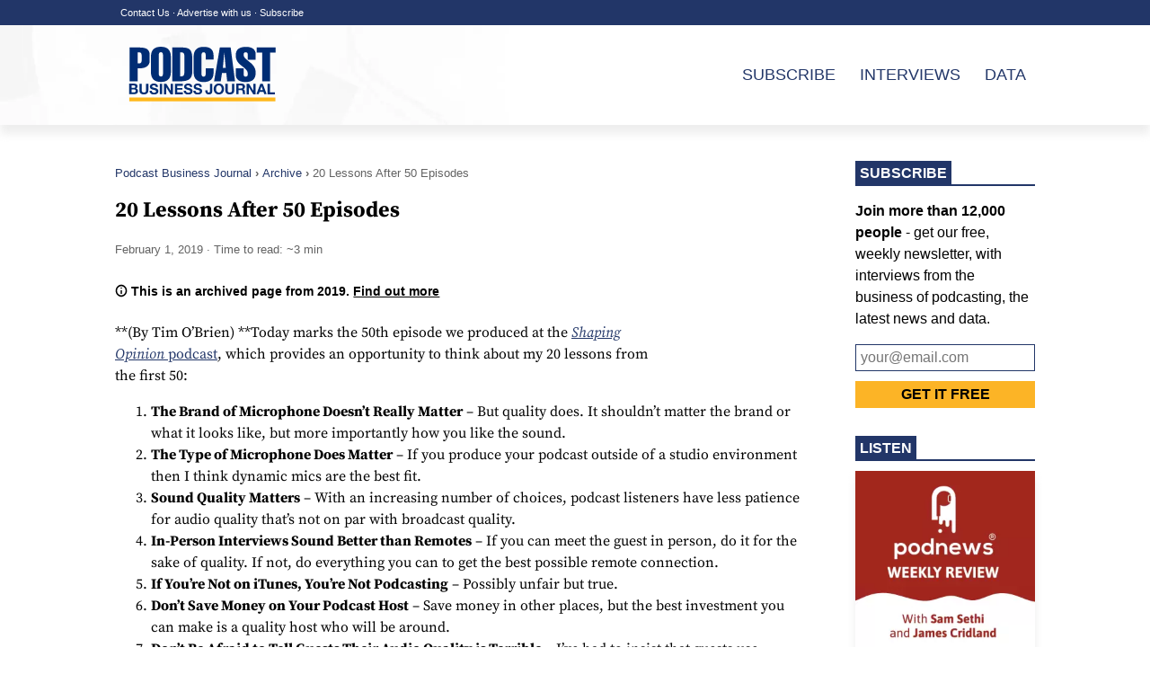

--- FILE ---
content_type: text/html
request_url: https://podcastbusinessjournal.com/20-lessons-after-50-episodes/
body_size: 13158
content:
<!doctype html><html lang=en-US><head><title>20 Lessons After 50 Episodes</title><meta charset=UTF-8><meta name=viewport content="width=device-width,initial-scale=1"><link rel=canonical href=https://podcastbusinessjournal.com/20-lessons-after-50-episodes/><link rel=alternate type=application/rss+xml title=RSS href=https://podcastbusinessjournal.com/index.xml><link rel=me title=Mastodon href=https://social.podnews.net/@podnews><meta name=description content><meta property="og:locale" content="en_US"><meta property="og:type" content="website"><meta property="og:title" content="20 Lessons After 50 Episodes"><meta property="og:url" content="https://podcastbusinessjournal.com/20-lessons-after-50-episodes/"><meta property="og:site_name" content="Podcast Business Journal"><meta property="og:image" content="https://podcastbusinessjournal.com/pbj-og-image.png"><meta property="article:publisher" content="https://www.facebook.com/PodcastBusinessJournal"><meta name=twitter:card content="summary_large_image"><meta name=twitter:site content="@podcastbjournal"><style>@font-face{font-display:swap;font-family:source serif pro;font-style:normal;font-weight:400;src:url(/fonts/source-serif-pro-v15-latin-regular.woff2)format('woff2'),url(/fonts/source-serif-pro-v15-latin-regular.woff)format('woff')}@font-face{font-display:swap;font-family:source serif pro;font-style:italic;font-weight:400;src:url(/fonts/source-serif-pro-v15-latin-italic.woff2)format('woff2'),url(/fonts/source-serif-pro-v15-latin-italic.woff)format('woff')}@font-face{font-display:swap;font-family:source serif pro;font-style:normal;font-weight:700;src:url(/fonts/source-serif-pro-v15-latin-700.woff2)format('woff2'),url(/fonts/source-serif-pro-v15-latin-700.woff)format('woff')}#byline,.meta,nav#breadcrumbs{color:#636363;font-size:.8em;font-family:sans-serif}a{color:#223668}main{line-height:1.5em;padding:0 11px;max-width:1024px;margin:auto}mark{background-color:#fee8be;border-bottom:2px solid #fcb426;font-size:1.15em}hr{border:1px solid #fcb426}.articlelist{display:grid;grid-template-columns:95px auto;grid-template-areas:"image title" "image meta";margin-bottom:22px}#main-article{display:grid;grid-template-columns:auto 200px;grid-template-rows:auto;grid-template-areas:'article subscribe'}#main-index{display:grid;grid-template-columns:auto 200px;grid-template-rows:auto;grid-template-areas:'article rail'}#main-article p,ul,aside{max-width:75ch}article{margin-right:50px}h2 a{text-decoration:none;color:#fff}h2{margin-top:30px}nav#breadcrumbs{padding:0 0;margin:22px auto;max-height:1.5em;overflow:hidden}#breadcrumbs ul{padding:0;margin:0;font-size:small;text-overflow:ellipsis;overflow:hidden}#breadcrumbs a{text-decoration:none}#breadcrumbs ul li{list-style:none;display:inline;margin:0;padding:0}#breadcrumbs ul li::after{content:" \203A  ";font-weight:700}#breadcrumbs ul li:last-child:after{content:""}#breadcrumbs ul li:first-child{margin:0}@media(max-width:600px){#main-article{display:grid;grid-template-columns:auto;grid-template-rows:auto;grid-template-areas:'article' 'subscribe'}#main-index{display:grid;grid-template-columns:auto;grid-template-rows:auto;grid-template-areas:'article' 'rail'}main{padding-top:0}header div div a{display:block;margin:10px}article{margin-right:0}}aside#podcastplayer{font-family:system-ui,segoe ui,Roboto,Helvetica,Arial,sans-serif;font-size:smaller;color:#636363;padding:1em 0;height:1.5em;transition:all .3s ease-out}aside#podcastplayer svg{height:1em;width:1em;margin-right:.5em;vertical-align:-.1em}</style><link rel=alternate type=application/rss+xml title="Podcast Business Journal &#187; Feed" href=/feed/></head><body style="margin:0;padding:0;font-family:Source Serif Pro,serif" itemscope itemtype=https://schema.org/WebPage><img id=wow style=float:left alt width=1 height=1 src><script>document.getElementById("wow").src="https://c.podnews.network/wow?"+Math.random()+"&u=https://podcastbusinessjournal.com/20-lessons-after-50-episodes/&type=pageview"</script><nav style=height:28px;background-color:#223668;vertical-align:middle><div style=max-width:1024px;margin:auto;font-family:sans-serif;font-size:11px;line-height:28px;color:#fff;padding-left:11px><a href=/contact-us style=color:#fff;text-decoration:none>Contact Us</a> &#183; <a href=/advertise-with-us style=color:#fff;text-decoration:none>Advertise with us</a> &#183; <a href=/subscribe style=color:#fff;text-decoration:none>Subscribe</a></div></nav><header style="background-image:url(/header-bg.webp);background-size:cover;background-position:50%;filter:drop-shadow(0 10px 5px #eee);margin-bottom:20px"><div style="max-width:1024px;margin:auto;display:grid;grid-template-columns:200px,auto;grid-template-areas:'logo nav';align-items:center"><div style=grid-area:logo><a aria-label="Podcast Business Journal front page" href=/><svg width="200" height="106" id="svg2" viewBox="0 0 1365 609"><defs id="defs6"><clipPath id="clipPath16" clipPathUnits="userSpaceOnUse"><path id="path14" d="M0 456.626H1024V0H0z"/></clipPath></defs><g id="g8" transform="matrix(1.3 0 0 -1.3 0 609)"><g id="g10"><g id="g12" clip-path="url(#clipPath16)"><g id="g18" transform="translate(111 120)"><path id="path20" d="M0 0C1.312.0 2.568.127 3.766.385 4.965.642 6.02 1.07 6.934 1.668c.912.599 1.639 1.413 2.183 2.439C9.658 5.134 9.93 6.447 9.93 8.045c0 3.139-.886 5.377-2.654 6.721-1.769 1.339-4.108 2.01-7.019 2.01H-14.379V0zm-.77 25.934c2.396.0 4.365.571 5.906 1.714 1.541 1.139 2.311 2.994 2.311 5.562.0 1.426-.257 2.597-.77 3.509-.514.913-1.198 1.628-2.054 2.14-.857.515-1.841.87-2.954 1.07s-2.267.299-3.465.299H-14.379V25.934zM.942 50.671c2.91.0 5.564-.256 7.961-.77 2.396-.513 4.451-1.356 6.162-2.525 1.712-1.169 3.039-2.726 3.98-4.665.942-1.94 1.413-4.336 1.413-7.188.0-3.083-.7-5.651-2.097-7.705-1.399-2.054-3.467-3.737-6.205-5.051 3.765-1.085 6.575-2.981 8.43-5.691 1.854-2.711 2.782-5.979 2.782-9.802.0-3.08-.599-5.748-1.797-8.002-1.198-2.256-2.812-4.094-4.837-5.521-2.026-1.428-4.337-2.483-6.933-3.167-2.597-.685-5.264-1.027-8.003-1.027h-29.616v61.114z" style="fill:#002d74;fill-opacity:1;fill-rule:nonzero;stroke:none"/></g><g id="g22" transform="translate(188 114)"><path id="path24" d="m0 0c-4.622-4.023-11.013-6.034-19.173-6.034-8.276.0-14.68 1.995-19.217 5.991-4.536 3.993-6.805 10.157-6.805 18.488v38.004h13.439V18.445c0-1.656.142-3.281.428-4.878.285-1.598.884-3.01 1.798-4.237.911-1.227 2.183-2.226 3.809-2.997 1.625-.77 3.808-1.156 6.548-1.156 4.793.0 8.101 1.07 9.928 3.212 1.826 2.14 2.739 5.49 2.739 10.056V56.449H6.933V18.445C6.933 10.172 4.622 4.023.0.0" style="fill:#002d74;fill-opacity:1;fill-rule:nonzero;stroke:none"/></g><g id="g26" transform="translate(216 124)"><path id="path28" d="m0 0c.741-1.427 1.724-2.583 2.952-3.466 1.226-.887 2.668-1.541 4.323-1.97 1.655-.428 3.366-.641 5.136-.641 1.198.0 2.482.099 3.852.299 1.369.2 2.653.586 3.851 1.156 1.198.568 2.196 1.354 2.996 2.353.798.999 1.199 2.269 1.199 3.81.0 1.654-.529 2.995-1.584 4.022-1.056 1.027-2.44 1.883-4.151 2.568-1.713.685-3.653 1.285-5.821 1.797-2.169.515-4.365 1.083-6.591 1.712-2.283.57-4.508 1.27-6.677 2.097-2.168.826-4.108 1.896-5.819 3.212-1.712 1.311-3.096 2.951-4.152 4.921-1.056 1.967-1.583 4.351-1.583 7.147.0 3.136.67 5.862 2.011 8.174 1.34 2.31 3.095 4.237 5.264 5.778 2.168 1.539 4.623 2.68 7.361 3.423 2.74.74 5.479 1.113 8.217 1.113 3.196.0 6.263-.358 9.202-1.07 2.939-.715 5.549-1.869 7.832-3.466 2.282-1.6 4.093-3.638 5.436-6.12 1.34-2.482 2.01-5.494 2.01-9.031h-13.01c-.115 1.825-.5 3.339-1.155 4.536-.656 1.199-1.527 2.14-2.611 2.826-1.084.685-2.326 1.169-3.723 1.453-1.4.287-2.925.429-4.579.429-1.085.0-2.17-.114-3.253-.343C5.848 36.491 4.864 36.091 3.979 35.523c-.884-.573-1.612-1.286-2.181-2.14C1.226 32.526.941 31.441.941 30.13c0-1.199.228-2.17.684-2.911.457-.742 1.355-1.427 2.697-2.053 1.34-.629 3.195-1.258 5.563-1.884 2.368-.629 5.464-1.427 9.287-2.396 1.141-.23 2.725-.644 4.752-1.242 2.024-.599 4.036-1.557 6.034-2.868 1.996-1.313 3.723-3.067 5.178-5.263 1.455-2.198 2.183-5.007 2.183-8.432.0-2.797-.544-5.393-1.626-7.789-1.085-2.396-2.697-4.465-4.837-6.206-2.139-1.74-4.793-3.096-7.959-4.065-3.168-.971-6.835-1.455-11-1.455-3.368.0-6.634.413-9.8 1.24-3.167.827-5.964 2.127-8.388 3.894-2.427 1.77-4.352 4.024-5.778 6.764-1.428 2.738-2.112 5.991-2.054 9.756h13.01C-1.113 3.167-.743 1.425.0.0" style="fill:#002d74;fill-opacity:1;fill-rule:nonzero;stroke:none"/></g><path id="path30" d="m275.423 109.381h-13.439v61.114h13.439z" style="fill:#002d74;fill-opacity:1;fill-rule:nonzero;stroke:none"/><g id="g32" transform="translate(300 170)"><path id="path34" d="m0 0 25.508-40.999h.171V0H38.261V-61.114H24.823L-.598-20.199H-.77V-61.114H-13.352V0z" style="fill:#002d74;fill-opacity:1;fill-rule:nonzero;stroke:none"/></g><g id="g36" transform="translate(396 170)"><path id="path38" d="M0 0V-11.298H-32.269V-24.395H-2.653V-34.836H-32.269V-49.817H.686V-61.114H-45.707V0z" style="fill:#002d74;fill-opacity:1;fill-rule:nonzero;stroke:none"/></g><g id="g40" transform="translate(416 124)"><path id="path42" d="m0 0c.741-1.427 1.724-2.583 2.953-3.466 1.225-.887 2.667-1.541 4.322-1.97 1.655-.428 3.366-.641 5.136-.641 1.198.0 2.482.099 3.852.299 1.369.2 2.653.586 3.851 1.156 1.198.568 2.196 1.354 2.996 2.353.798.999 1.199 2.269 1.199 3.81.0 1.654-.529 2.995-1.583 4.022-1.057 1.027-2.441 1.883-4.152 2.568-1.713.685-3.653 1.285-5.821 1.797-2.169.515-4.365 1.083-6.591 1.712-2.283.57-4.508 1.27-6.676 2.097-2.169.826-4.109 1.896-5.82 3.212-1.712 1.311-3.096 2.951-4.152 4.921-1.056 1.967-1.583 4.351-1.583 7.147.0 3.136.67 5.862 2.011 8.174 1.34 2.31 3.095 4.237 5.264 5.778 2.168 1.539 4.623 2.68 7.361 3.423 2.74.74 5.479 1.113 8.217 1.113 3.196.0 6.263-.358 9.202-1.07 2.939-.715 5.549-1.869 7.832-3.466 2.282-1.6 4.093-3.638 5.436-6.12 1.34-2.482 2.01-5.494 2.01-9.031h-13.01c-.115 1.825-.5 3.339-1.155 4.536-.656 1.199-1.527 2.14-2.611 2.826-1.084.685-2.326 1.169-3.723 1.453-1.4.287-2.925.429-4.579.429-1.085.0-2.17-.114-3.253-.343C5.848 36.491 4.864 36.091 3.979 35.523c-.884-.573-1.612-1.286-2.181-2.14C1.226 32.526.941 31.441.941 30.13c0-1.199.228-2.17.684-2.911.457-.742 1.355-1.427 2.697-2.053 1.34-.629 3.195-1.258 5.563-1.884 2.368-.629 5.464-1.427 9.287-2.396 1.141-.23 2.725-.644 4.752-1.242 2.024-.599 4.036-1.557 6.034-2.868 1.996-1.313 3.723-3.067 5.178-5.263 1.455-2.198 2.183-5.007 2.183-8.432.0-2.797-.544-5.393-1.626-7.789-1.085-2.396-2.697-4.465-4.837-6.206-2.139-1.74-4.793-3.096-7.959-4.065-3.168-.971-6.835-1.455-11-1.455-3.368.0-6.634.413-9.8 1.24-3.167.827-5.964 2.127-8.388 3.894-2.427 1.77-4.352 4.024-5.778 6.764-1.428 2.738-2.112 5.991-2.054 9.756h13.01C-1.113 3.167-.743 1.425.0.0" style="fill:#002d74;fill-opacity:1;fill-rule:nonzero;stroke:none"/></g><g id="g44" transform="translate(472 124)"><path id="path46" d="m0 0c.741-1.427 1.724-2.583 2.952-3.466 1.226-.887 2.668-1.541 4.323-1.97 1.655-.428 3.366-.641 5.136-.641 1.198.0 2.482.099 3.852.299 1.369.2 2.653.586 3.851 1.156 1.198.568 2.196 1.354 2.996 2.353.798.999 1.199 2.269 1.199 3.81.0 1.654-.529 2.995-1.583 4.022-1.057 1.027-2.441 1.883-4.152 2.568-1.713.685-3.653 1.285-5.821 1.797-2.169.515-4.365 1.083-6.591 1.712-2.283.57-4.508 1.27-6.676 2.097-2.169.826-4.109 1.896-5.82 3.212-1.712 1.311-3.096 2.951-4.152 4.921-1.056 1.967-1.583 4.351-1.583 7.147.0 3.136.67 5.862 2.011 8.174 1.34 2.31 3.095 4.237 5.264 5.778 2.168 1.539 4.623 2.68 7.361 3.423 2.74.74 5.479 1.113 8.217 1.113 3.196.0 6.263-.358 9.202-1.07 2.939-.715 5.549-1.869 7.832-3.466 2.282-1.6 4.093-3.638 5.436-6.12 1.34-2.482 2.01-5.494 2.01-9.031h-13.01c-.115 1.825-.5 3.339-1.155 4.536-.656 1.199-1.527 2.14-2.611 2.826-1.084.685-2.326 1.169-3.723 1.453-1.4.287-2.925.429-4.579.429-1.085.0-2.17-.114-3.253-.343C5.848 36.491 4.864 36.091 3.979 35.523c-.884-.573-1.612-1.286-2.181-2.14C1.226 32.526.941 31.441.941 30.13c0-1.199.228-2.17.684-2.911.457-.742 1.355-1.427 2.697-2.053 1.34-.629 3.195-1.258 5.563-1.884 2.368-.629 5.464-1.427 9.287-2.396 1.141-.23 2.725-.644 4.752-1.242 2.024-.599 4.036-1.557 6.034-2.868 1.996-1.313 3.723-3.067 5.178-5.263 1.455-2.198 2.183-5.007 2.183-8.432.0-2.797-.544-5.393-1.626-7.789-1.085-2.396-2.697-4.465-4.837-6.206-2.139-1.74-4.793-3.096-7.959-4.065-3.168-.971-6.835-1.455-11-1.455-3.368.0-6.634.413-9.8 1.24-3.167.827-5.964 2.127-8.388 3.894-2.427 1.77-4.352 4.024-5.778 6.764-1.428 2.738-2.112 5.991-2.054 9.756h13.01C-1.113 3.167-.743 1.425.0.0" style="fill:#002d74;fill-opacity:1;fill-rule:nonzero;stroke:none"/></g><g id="g48" transform="translate(568 122)"><path id="path50" d="m0 0c-.4-2.398-1.313-4.637-2.738-6.721-1.428-2.084-3.483-3.823-6.164-5.22-2.682-1.397-6.305-2.097-10.87-2.097-2.568.0-5.05.357-7.447 1.07-2.396.712-4.536 1.825-6.42 3.339-1.882 1.511-3.395 3.451-4.536 5.819-1.142 2.368-1.712 5.235-1.712 8.602v5.307h12.154V7.36c0-1.485.114-2.854.342-4.109.229-1.255.628-2.325 1.2-3.21.569-.885 1.354-1.582 2.354-2.097.997-.512 2.296-.771 3.894-.771 1.767.0 3.138.315 4.108.943.97.627 1.67 1.441 2.097 2.439.429.997.685 2.082.771 3.253.085 1.169.128 2.297.128 3.38V48.445H.599V6.59C.599 4.592.4 2.396.0.0" style="fill:#002d74;fill-opacity:1;fill-rule:nonzero;stroke:none"/></g><g id="g52" transform="translate(591 132)"><path id="path54" d="m0 0c.598-2.426 1.554-4.609 2.867-6.547 1.314-1.941 3.025-3.496 5.137-4.665 2.11-1.171 4.678-1.756 7.702-1.756 3.025.0 5.593.585 7.705 1.756 2.11 1.169 3.821 2.724 5.134 4.665C29.859-4.609 30.814-2.426 31.413.0c.601 2.426.9 4.921.9 7.489.0 2.683-.299 5.279-.9 7.791-.599 2.51-1.554 4.749-2.868 6.719-1.313 1.968-3.024 3.537-5.134 4.708-2.112 1.169-4.68 1.755-7.705 1.755-3.024.0-5.592-.586-7.702-1.755C5.892 25.536 4.181 23.967 2.867 21.999 1.554 20.029.598 17.79.0 15.28c-.599-2.512-.898-5.108-.898-7.791C-.898 4.921-.599 2.426.0.0m-12.284 20.201c1.372 3.908 3.341 7.318 5.908 10.228 2.568 2.911 5.722 5.193 9.459 6.848 3.737 1.655 7.943 2.482 12.623 2.482 4.737.0 8.96-.827 12.669-2.482 3.71-1.655 6.848-3.937 9.414-6.848 2.571-2.91 4.538-6.32 5.907-10.228 1.37-3.909 2.054-8.146 2.054-12.712.0-4.449-.684-8.602-2.054-12.453-1.369-3.852-3.336-7.205-5.907-10.058-2.566-2.854-5.704-5.093-9.414-6.719-3.709-1.625-7.932-2.439-12.669-2.439-4.68.0-8.886.814-12.623 2.439-3.737 1.626-6.891 3.865-9.459 6.719-2.567 2.853-4.536 6.206-5.908 10.058-1.369 3.851-2.053 8.004-2.053 12.453.0 4.566.684 8.803 2.053 12.712" style="fill:#002d74;fill-opacity:1;fill-rule:nonzero;stroke:none"/></g><g id="g56" transform="translate(690 114)"><path id="path58" d="m0 0c-4.622-4.023-11.013-6.034-19.175-6.034-8.275.0-14.677 1.995-19.215 5.991-4.536 3.993-6.805 10.157-6.805 18.488v38.004h13.44V18.445c0-1.656.142-3.281.426-4.878.286-1.598.885-3.01 1.8-4.237.91-1.227 2.183-2.226 3.808-2.997 1.625-.77 3.808-1.156 6.546-1.156 4.795.0 8.103 1.07 9.929 3.212 1.825 2.14 2.74 5.49 2.74 10.056V56.449H6.934V18.445C6.934 10.172 4.622 4.023.0.0" style="fill:#002d74;fill-opacity:1;fill-rule:nonzero;stroke:none"/></g><g id="g60" transform="translate(737 143)"><path id="path62" d="m0 0c3.078.0 5.391.687 6.932 2.056s2.312 3.595 2.312 6.676c0 2.966-.771 5.121-2.312 6.462C5.391 16.533 3.078 17.205.0 17.205H-14.725V0zm4.792 27.648c2.738.0 5.205-.442 7.403-1.326 2.198-.885 4.08-2.097 5.651-3.638 1.568-1.542 2.767-3.324 3.595-5.35.827-2.026 1.24-4.209 1.24-6.549.0-3.595-.757-6.706-2.269-9.33-1.511-2.624-3.978-4.622-7.403-5.991v-.17c1.656-.458 3.025-1.156 4.11-2.099 1.08-.941 1.967-2.054 2.652-3.337.684-1.285 1.184-2.697 1.498-4.236.312-1.542.525-3.083.642-4.622.056-.971.114-2.112.172-3.425.056-1.313.155-2.652.297-4.024.142-1.369.372-2.667.687-3.894.312-1.227.783-2.267 1.412-3.124h-13.44c-.74 1.94-1.197 4.25-1.369 6.934-.172 2.681-.426 5.249-.771 7.703-.456 3.195-1.425 5.535-2.91 7.018-1.483 1.483-3.909 2.226-7.274 2.226h-13.44v-23.881h-13.437v61.115z" style="fill:#002d74;fill-opacity:1;fill-rule:nonzero;stroke:none"/></g><g id="g64" transform="translate(783 170)"><path id="path66" d="m0 0 25.51-40.999h.17V0H38.263V-61.114H24.826L-.598-20.199H-.769V-61.114H-13.351V0z" style="fill:#002d74;fill-opacity:1;fill-rule:nonzero;stroke:none"/></g><g id="g68" transform="translate(864 133)"><path id="path70" d="m0 0-7.705 22.425h-.17L-15.833.0zM-.769 37.49 22.085-23.624H8.131l-4.62 13.609h-22.856l-4.794-13.609H-37.662L-14.55 37.49z" style="fill:#002d74;fill-opacity:1;fill-rule:nonzero;stroke:none"/></g><g id="g72" transform="translate(905 170)"><path id="path74" d="M0 0V-49.817H29.785V-61.114H-13.44V0z" style="fill:#002d74;fill-opacity:1;fill-rule:nonzero;stroke:none"/></g><path id="path76" d="M937.288 68.079H83.47v21.518h853.818z" style="fill:#ffb81d;fill-opacity:1;fill-rule:nonzero;stroke:none"/><g id="g78" transform="translate(132 289)"><path id="path80" d="m0 0h7.219c7.589.0 12.357 2.174 14.301 6.525 1.944 4.349 2.916 12.912 2.916 25.684.0 12.775-.972 21.382-2.916 25.825s-6.712 6.665-14.301 6.665L0 64.699zM-46.095-104.684V93.022h56.369c9.623.0 18.093-.652 25.408-1.943 7.311-1.299 13.558-3.52 18.743-6.665 5.18-3.15 9.163-7.498 11.94-13.05 2.776-5.554 4.164-12.497 4.164-20.826V14.439c0-7.219-1.483-13.515-4.442-18.882-2.963-5.371-6.942-9.815-11.94-13.328-4.999-3.52-10.691-6.157-17.078-7.913-6.386-1.764-13.098-2.64-20.131-2.64H0v-76.36z" style="fill:#002d74;fill-opacity:1;fill-rule:nonzero;stroke:none"/></g><g id="g82" transform="translate(256 228)"><path id="path84" d="m0 0c0-4.631.925-8.378 2.777-11.246 1.848-2.872 4.998-4.303 9.441-4.303 4.442.0 7.588 1.431 9.441 4.303 1.848 2.868 2.777 6.615 2.777 11.246v111.071c0 4.624-.929 8.372-2.777 11.246-1.853 2.868-4.999 4.303-9.441 4.303-4.443.0-7.593-1.435-9.441-4.303C.925 119.443.0 115.695.0 111.071zm70.529 10.551c0-10.923-1.527-20.131-4.581-27.629-3.054-7.496-7.267-13.467-12.634-17.908-5.371-4.444-11.524-7.593-18.465-9.442-6.943-1.85-14.487-2.778-22.631-2.778-8.148.0-15.689.928-22.631 2.778-6.941 1.849-13.098 4.998-18.465 9.442-5.371 4.441-9.58 10.412-12.635 17.908-3.054 7.498-4.582 16.706-4.582 27.629v89.967c0 10.921 1.528 20.133 4.582 27.629 3.055 7.498 7.264 13.467 12.635 17.911 5.367 4.443 11.524 7.588 18.465 9.442 6.942 1.847 14.483 2.775 22.631 2.775 8.144.0 15.688-.928 22.631-2.775 6.941-1.854 13.094-4.999 18.465-9.442 5.367-4.444 9.58-10.413 12.634-17.911 3.054-7.496 4.581-16.708 4.581-27.629z" style="fill:#002d74;fill-opacity:1;fill-rule:nonzero;stroke:none"/></g><g id="g86" transform="translate(381 213)"><path id="path88" d="m0 0c10.552.0 17.26 1.987 20.131 5.97 2.868 3.978 4.305 11.149 4.305 21.518v81.359c0 7.589-.187 13.283-.556 17.078-.373 3.793-1.345 6.803-2.915 9.024-1.575 2.222-3.936 3.794-7.081 4.721-3.15.924-7.776 1.389-13.884 1.389zM-46.095 169.383H1.389c13.884.0 25.034-.79 33.46-2.362 8.421-1.574 15.271-4.676 20.548-9.302 5.275-4.628 9.116-11.384 11.523-20.27 2.404-8.885 3.609-20.735 3.609-35.542V31.376C70.529 21.381 69.602 12.772 67.754 5.552 65.9-1.666 62.477-7.776 57.48-12.774c-4.999-4.999-12.037-8.842-21.104-11.524-9.073-2.685-20.735-4.026-34.987-4.026h-47.484z" style="fill:#002d74;fill-opacity:1;fill-rule:nonzero;stroke:none"/></g><g id="g90" transform="translate(576 261)"><path id="path92" d="m0 0v-26.1c0-36.472-19.532-54.703-58.588-54.703-8.148.0-15.645.927-22.492 2.777-6.851 1.849-12.96 4.998-18.326 9.442-5.372 4.441-9.58 10.412-12.635 17.908-3.055 7.498-4.582 16.706-4.582 27.629V66.92c0 10.921 1.527 20.133 4.582 27.629 3.055 7.498 7.263 13.467 12.635 17.911 5.366 4.443 11.475 7.588 18.326 9.442 6.847 1.847 14.344 2.775 22.492 2.775 9.067.0 17.076-.788 24.019-2.36 6.942-1.576 13.003-4.303 18.187-8.191 5.181-3.888 9.207-9.302 12.081-16.245C-1.434 90.939.0 82.285.0 71.919V50.26h-46.093v27.213c0 4.624-.928 8.372-2.777 11.246-1.852 2.868-5.093 4.303-9.718 4.303-4.261.0-7.315-1.435-9.163-4.303-1.853-2.874-2.777-6.622-2.777-11.246V-33.598c0-4.631.924-8.378 2.777-11.246 1.848-2.872 4.902-4.303 9.163-4.303 4.625.0 7.866 1.431 9.718 4.303 1.849 2.868 2.777 6.615 2.777 11.246L-45.815.0z" style="fill:#002d74;fill-opacity:1;fill-rule:nonzero;stroke:none"/></g><g id="g94" transform="translate(647 263)"><path id="path96" d="M0 0-8.051 88.024H-8.607L-16.658.0zM28.879 119.125 54.426-78.582H8.609L3.332-29.988h-24.989l-7.498-48.594h-38.874l33.598 197.707z" style="fill:#002d74;fill-opacity:1;fill-rule:nonzero;stroke:none"/></g><g id="g98" transform="translate(776 311)"><path id="path100" d="m0 0v27.768c0 5.18-.93 9.025-2.777 11.524-1.851 2.497-4.999 3.748-9.442 3.748-4.628.0-7.823-1.251-9.58-3.748-1.761-2.499-2.637-6.344-2.637-11.524.0-6.296 2.172-11.898 6.525-16.8 4.349-4.908 11.337-11.155 20.964-18.744 6.665-5.184 12.219-9.765 16.662-13.745 4.443-3.983 8.699-8.607 12.774-13.883 4.069-5.277 7.358-11.341 9.856-18.189 2.499-6.85 3.75-14.438 3.75-22.767.0-18.514-4.909-32.212-14.716-41.096-9.817-8.887-24.439-13.33-43.874-13.33-7.775.0-15.09.743-21.936 2.222-6.852 1.483-13.007 3.931-18.466 7.358-5.464 3.423-9.767 8.006-12.913 13.745-3.149 5.735-4.721 12.678-4.721 20.826v36.652h46.095v-34.153c0-5.739.924-9.674 2.777-11.801 1.849-2.132 4.997-3.193 9.44-3.193 4.071.0 7.126 1.111 9.164 3.333 2.035 2.219 3.055 6.107 3.055 11.661.0 9.067-2.499 16.66-7.498 22.77-4.997 6.109-12.682 13.142-23.045 21.103-6.297 4.811-11.526 9.068-15.689 12.772-4.168 3.701-8.151 8.097-11.942 13.19-3.795 5.089-6.802 10.921-9.024 17.494-2.222 6.57-3.333 13.928-3.333 22.076.0 17.216 5.182 29.753 15.55 37.624 10.367 7.866 24.896 11.801 43.597 11.801 8.142.0 15.64-.741 22.492-2.222 6.846-1.483 12.91-3.935 18.187-7.358 5.274-3.427 9.394-7.961 12.356-13.605 2.958-5.649 4.444-12.452 4.444-20.41V0z" style="fill:#002d74;fill-opacity:1;fill-rule:nonzero;stroke:none"/></g><g id="g102" transform="translate(828 352)"><path id="path104" d="M0 0V29.99H110.514V0H78.304V-167.716H32.209V0z" style="fill:#002d74;fill-opacity:1;fill-rule:nonzero;stroke:none"/></g></g></g></g></svg></a></div><div style=grid-area:nav;font-family:sans-serif;font-size:1.1em;justify-self:right;padding-right:10px><a style=text-decoration:none;text-transform:uppercase;padding-left:22px href=/subscribe>Subscribe</a>
<a style=text-decoration:none;text-transform:uppercase;padding-left:22px href=/interviews>Interviews</a>
<a style=text-decoration:none;text-transform:uppercase;padding-left:22px href=/data>Data</a></div></div></header><main><div id=main-article><aside style=font-family:sans-serif;grid-area:subscribe><h4 style="margin-bottom:11px;border-color:#223668;margin-top:22px;border-bottom:2px solid #223668"><span style=text-transform:uppercase;background-color:#223668;color:#fff;line-height:1.2em;font-family:sans-serif;padding:5px>Subscribe</h4><p><strong>Join more than 12,000 people</strong> - get our free, weekly newsletter, with interviews from the business of podcasting, the latest news and data.</p><form action=https://r.podcastbusinessjournal.com/subscribe method=POST accept-charset=utf-8><input type=hidden name=name id=name>
<label style=display:none for=email>Email:</label>
<input style="box-sizing:border-box;width:100%;-webkit-appearance:none;border-radius:0;width:100%;border:1px solid #223668;margin:0 0 11px;padding:5px;font-family:sans-serif;font-size:16px" placeholder=your@email.com autocomplete=email type=email name=email id=email required>
<input type=hidden name=referredby id=referredby value=https://podcastbusinessjournal.com/20-lessons-after-50-episodes/>
<input type=hidden name=referralcode id=referralcode><div style=display:none><label for=hp>HP</label><input type=text name=hp id=hp></div><input type=hidden name=list value=G97yOszg3rKd4F16Vf3zHA>
<input type=hidden name=subform value=yes>
<input style="box-sizing:border-box;width:100%;background:#fcb426;-webkit-appearance:none;border:1px solid #fcb426;margin:0 0 11px;padding:5px;font-family:sans-serif;font-weight:700;text-transform:uppercase;font-size:16px" value="Get it free" type=submit name=submit id=submit></form><h4 style="margin-bottom:11px;border-color:#223668;margin-top:22px;border-bottom:2px solid #223668"><span style=text-transform:uppercase;background-color:#223668;color:#fff;line-height:1.2em;font-family:sans-serif;padding:5px>Listen</h4><a href=https://podnews.net/podcast/i5hv2><img loading=lazy alt="Podnews Weekly Review" style="filter:drop-shadow(0 10px 5px #eee)" width=200 height=200 src=https://i.podnews.network/r/t/300/256430-fa2f855b.webp></a><div style=font-family:sans-serif;font-weight:700><a style=text-decoration:none href=https://podnews.net/podcast/i5hv2>Podnews Weekly Review</a></div><div style=font-family:sans-serif;margin-bottom:22px;color:#636363>Weekly news and interviews for creators and serious podcasters</div><a href=https://podnews.net/podcast/i8xe9><img loading=lazy alt="Podnews Daily" style="filter:drop-shadow(0 10px 5px #eee)" width=200 height=200 src=https://i.podnews.network/r/t/300/416529-d2fa8d68.webp></a><div style=font-family:sans-serif;font-weight:700><a style=text-decoration:none href=https://podnews.net/podcast/i8xe9>Podnews Daily</a></div><div style=font-family:sans-serif;margin-bottom:22px;color:#636363>Your five minute update for podcasting and on-demand</div></aside><script type=application/ld+json>{"@context":"http:\/\/schema.org","@type":"BreadcrumbList","itemListElement":[{"@type":"ListItem","position":1,"item":"https:\/\/podcastbusinessjournal.com\/","name":"Podcast Business Journal"},{"@type":"ListItem","position":2,"item":"https:\/\/podcastbusinessjournal.com\/archive\/","name":"archive"},{"@type":"ListItem","position":3,"name":"20 Lessons After 50 Episodes"}]}</script><article style=grid-area:article><header><nav id=breadcrumbs><ul><li><a href=/>Podcast Business Journal</a></li><li><a href=/archive/>Archive</a></li><li>20 Lessons After 50 Episodes</li></ul></nav><h1>20 Lessons After 50 Episodes</h1><div id=byline><time datetime=2019-02-01T17:24:05Z>February 1, 2019</time> &#183; Time to read: ~3 min</div></header><section id=js-article class=p-article__body><p style="font-family:sans-serif;font-size:.9em;font-weight:700;margin:22px 0"><svg style="vertical-align:-.1em" height="1em" viewBox="0 96 960 960" width="1em"><path d="M428 792h106V536H428v256zm51.825-352Q501 440 515.5 425.675q14.5-14.324 14.5-35.5Q530 369 515.675 354.5q-14.324-14.5-35.5-14.5Q459 340 444.5 354.325q-14.5 14.324-14.5 35.5Q430 411 444.325 425.5q14.324 14.5 35.5 14.5zm.175 568q-89.64.0-168.48-34.02-78.84-34.02-137.16-92.34T82.02 744.48 48 576q0-89.896 34.079-168.961 34.079-79.066 92.5-137.552Q233 211 311.738 177.5T480 144q89.886.0 168.943 33.5t137.557 92 92 137.583q33.5 79.084 33.5 169Q912 666 878.5 744.5t-91.987 136.921q-58.486 58.421-137.552 92.5Q569.896 1008 480 1008zm0-106q136.513.0 231.256-94.744Q806 712.513 806 576t-94.744-231.256Q616.513 250 480 250t-231.256 94.744Q154 439.487 154 576t94.744 231.256Q343.487 902 480 902zm0-326z"/></svg> This is an archived page from 2019. <a style=color:#000 href=/about>Find out more</a></p><p>**(By Tim O’Brien) **Today marks the 50th episode we produced at the <a href=http://www.shapingopinion.com/><em>Shaping Opinion</em> podcast</a>, which provides an opportunity to think about my 20 lessons from the first 50:</p><ol><li><strong>The Brand of Microphone Doesn’t Really Matter</strong> – But quality does. It shouldn’t matter the brand or what it looks like, but more importantly how you like the sound.</li><li><strong>The Type of Microphone Does Matter</strong> – If you produce your podcast outside of a studio environment then I think dynamic mics are the best fit.</li><li><strong>Sound Quality Matters</strong> – With an increasing number of choices, podcast listeners have less patience for audio quality that’s not on par with broadcast quality.</li><li><strong>In-Person Interviews Sound Better than Remotes</strong> – If you can meet the guest in person, do it for the sake of quality. If not, do everything you can to get the best possible remote connection.</li><li><strong>If You’re Not on iTunes, You’re Not Podcasting</strong> – Possibly unfair but true.</li><li><strong>Don’t Save Money on Your Podcast Host</strong> – Save money in other places, but the best investment you can make is a quality host who will be around.</li><li><strong>Don’t Be Afraid to Tell Guests Their Audio Quality is Terrible</strong> – I’ve had to insist that guests use alternate connections just to salvage interviews. Some results were good, some not so good.</li><li><strong>It’s Worth the Time to Edit Out “Ahhs.”</strong> – All content is better when it’s properly edited.</li><li><strong>External Recorders are Life Savers</strong> – I use an external recorder at all times. That’s good because my computer has had hiccups at the worst times.</li><li><strong>Don’t Waste Extra Money on Headphones</strong> – Choose the headphones you like and can afford. Headphones won’t make you sound better.</li><li><strong>Social Media Matters</strong> – No one will know about your episode unless you tell them. Social is free, easy, accessible, and frequent.</li><li><strong>Don’t Choose Guests Only by Their Numbers of Followers</strong> – I’ve had guests with big social followings and some with small ones. A few with the most downloads were with guests with no social presence.</li><li><strong>If It’s Good, Show Length Doesn’t Matter</strong> – Podcast listeners are a dedicated bunch if they like something.</li><li><strong>If You Wing It, It Sounds Like It</strong> – Even if you don’t use a script, you should have a clear idea beforehand what you want to achieve with the final product. A good outline helps.</li><li><strong>Audacity is the Best Thing You Can Get for Free</strong> – It’s not always simple, but it’s usually simple enough.</li><li><strong>Be On as Many Podcast Channels as Possible</strong> – Make it easy to be found.</li><li><strong>That Episode You Loved, Other People Hated</strong> – Some of my favorite episodes were panned by people I respect. You can’t please everyone.</li><li><strong>Relatability Matters</strong> – Before every episode, think about whether your topic is something to which your audience can relate. If they can’t relate in some way, it’s harder to connect.</li><li><strong>Batching is a Stress Reducer</strong> – If you commit to a weekly schedule, batching episodes is your friend.</li><li><strong>The Secret to Podcasting Success is Other Podcasters</strong> – I’ve learned by listening to other podcasts and by getting to know other podcasters. That’s the most pleasant surprise after 50 episodes.</li></ol><p><em><strong>Tim O’Brien is the producer and host of the</strong></em> <strong><a href=http://www.shapingopinion.com/>Shaping Opinion podcast</a></strong> <em><strong>and the founder of the Pittsburgh-based communications consultancy <a href=http://www.obriencommunications.com/>O’Brien Communications</a>.  He can be reached at 412.854.8845 or <a href=mailto:timobrien@timobrienpr.com>timobrien@timobrienpr.com</a>.</strong></em></p></section></article></div></main><footer style=background-image:url(/pbj-footer-bg2.webp);background-size:cover;background-position:50%><div style="max-width:1024px;margin:auto;font-family:sans-serif;font-size:11px;line-height:28px;color:#fff;display:grid;grid-template-columns:auto auto"><div style=align-content:center;justify-self:left;text-align:center;margin:22px><a aria-label="Podcast Business Journal front page" href=/><svg width="200" height="106" id="pbj-white" viewBox="0 0 1365 609"><defs id="wdefs6"><clipPath id="wclipPath16" clipPathUnits="userSpaceOnUse"><path id="wpath14" d="M0 456.626H1024V0H0z"/></clipPath></defs><g id="wg8" transform="matrix(1.3 0 0 -1.3 0 609)"><g id="wg10"><g id="wg12" clip-path="url(#clipPath16)"><g id="wg18" transform="translate(111 120)"><path id="wpath20" d="M0 0C1.312.0 2.568.127 3.766.385 4.965.642 6.02 1.07 6.934 1.668c.912.599 1.639 1.413 2.183 2.439C9.658 5.134 9.93 6.447 9.93 8.045c0 3.139-.886 5.377-2.654 6.721-1.769 1.339-4.108 2.01-7.019 2.01H-14.379V0zm-.77 25.934c2.396.0 4.365.571 5.906 1.714 1.541 1.139 2.311 2.994 2.311 5.562.0 1.426-.257 2.597-.77 3.509-.514.913-1.198 1.628-2.054 2.14-.857.515-1.841.87-2.954 1.07s-2.267.299-3.465.299H-14.379V25.934zM.942 50.671c2.91.0 5.564-.256 7.961-.77 2.396-.513 4.451-1.356 6.162-2.525 1.712-1.169 3.039-2.726 3.98-4.665.942-1.94 1.413-4.336 1.413-7.188.0-3.083-.7-5.651-2.097-7.705-1.399-2.054-3.467-3.737-6.205-5.051 3.765-1.085 6.575-2.981 8.43-5.691 1.854-2.711 2.782-5.979 2.782-9.802.0-3.08-.599-5.748-1.797-8.002-1.198-2.256-2.812-4.094-4.837-5.521-2.026-1.428-4.337-2.483-6.933-3.167-2.597-.685-5.264-1.027-8.003-1.027h-29.616v61.114z" style="fill:#fff;fill-opacity:1;fill-rule:nonzero;stroke:none"/></g><g id="wg22" transform="translate(188 114)"><path id="wpath24" d="m0 0c-4.622-4.023-11.013-6.034-19.173-6.034-8.276.0-14.68 1.995-19.217 5.991-4.536 3.993-6.805 10.157-6.805 18.488v38.004h13.439V18.445c0-1.656.142-3.281.428-4.878.285-1.598.884-3.01 1.798-4.237.911-1.227 2.183-2.226 3.809-2.997 1.625-.77 3.808-1.156 6.548-1.156 4.793.0 8.101 1.07 9.928 3.212 1.826 2.14 2.739 5.49 2.739 10.056V56.449H6.933V18.445C6.933 10.172 4.622 4.023.0.0" style="fill:#fff;fill-opacity:1;fill-rule:nonzero;stroke:none"/></g><g id="wg26" transform="translate(216 124)"><path id="wpath28" d="m0 0c.741-1.427 1.724-2.583 2.952-3.466 1.226-.887 2.668-1.541 4.323-1.97 1.655-.428 3.366-.641 5.136-.641 1.198.0 2.482.099 3.852.299 1.369.2 2.653.586 3.851 1.156 1.198.568 2.196 1.354 2.996 2.353.798.999 1.199 2.269 1.199 3.81.0 1.654-.529 2.995-1.584 4.022-1.056 1.027-2.44 1.883-4.151 2.568-1.713.685-3.653 1.285-5.821 1.797-2.169.515-4.365 1.083-6.591 1.712-2.283.57-4.508 1.27-6.677 2.097-2.168.826-4.108 1.896-5.819 3.212-1.712 1.311-3.096 2.951-4.152 4.921-1.056 1.967-1.583 4.351-1.583 7.147.0 3.136.67 5.862 2.011 8.174 1.34 2.31 3.095 4.237 5.264 5.778 2.168 1.539 4.623 2.68 7.361 3.423 2.74.74 5.479 1.113 8.217 1.113 3.196.0 6.263-.358 9.202-1.07 2.939-.715 5.549-1.869 7.832-3.466 2.282-1.6 4.093-3.638 5.436-6.12 1.34-2.482 2.01-5.494 2.01-9.031h-13.01c-.115 1.825-.5 3.339-1.155 4.536-.656 1.199-1.527 2.14-2.611 2.826-1.084.685-2.326 1.169-3.723 1.453-1.4.287-2.925.429-4.579.429-1.085.0-2.17-.114-3.253-.343C5.848 36.491 4.864 36.091 3.979 35.523c-.884-.573-1.612-1.286-2.181-2.14C1.226 32.526.941 31.441.941 30.13c0-1.199.228-2.17.684-2.911.457-.742 1.355-1.427 2.697-2.053 1.34-.629 3.195-1.258 5.563-1.884 2.368-.629 5.464-1.427 9.287-2.396 1.141-.23 2.725-.644 4.752-1.242 2.024-.599 4.036-1.557 6.034-2.868 1.996-1.313 3.723-3.067 5.178-5.263 1.455-2.198 2.183-5.007 2.183-8.432.0-2.797-.544-5.393-1.626-7.789-1.085-2.396-2.697-4.465-4.837-6.206-2.139-1.74-4.793-3.096-7.959-4.065-3.168-.971-6.835-1.455-11-1.455-3.368.0-6.634.413-9.8 1.24-3.167.827-5.964 2.127-8.388 3.894-2.427 1.77-4.352 4.024-5.778 6.764-1.428 2.738-2.112 5.991-2.054 9.756h13.01C-1.113 3.167-.743 1.425.0.0" style="fill:#fff;fill-opacity:1;fill-rule:nonzero;stroke:none"/></g><path id="wpath30" d="m275.423 109.381h-13.439v61.114h13.439z" style="fill:#fff;fill-opacity:1;fill-rule:nonzero;stroke:none"/><g id="g32" transform="translate(300 170)"><path id="path34" d="m0 0 25.508-40.999h.171V0H38.261V-61.114H24.823L-.598-20.199H-.77V-61.114H-13.352V0z" style="fill:#fff;fill-opacity:1;fill-rule:nonzero;stroke:none"/></g><g id="wg36" transform="translate(396 170)"><path id="path38" d="M0 0V-11.298H-32.269V-24.395H-2.653V-34.836H-32.269V-49.817H.686V-61.114H-45.707V0z" style="fill:#fff;fill-opacity:1;fill-rule:nonzero;stroke:none"/></g><g id="wg40" transform="translate(416 124)"><path id="path42" d="m0 0c.741-1.427 1.724-2.583 2.953-3.466 1.225-.887 2.667-1.541 4.322-1.97 1.655-.428 3.366-.641 5.136-.641 1.198.0 2.482.099 3.852.299 1.369.2 2.653.586 3.851 1.156 1.198.568 2.196 1.354 2.996 2.353.798.999 1.199 2.269 1.199 3.81.0 1.654-.529 2.995-1.583 4.022-1.057 1.027-2.441 1.883-4.152 2.568-1.713.685-3.653 1.285-5.821 1.797-2.169.515-4.365 1.083-6.591 1.712-2.283.57-4.508 1.27-6.676 2.097-2.169.826-4.109 1.896-5.82 3.212-1.712 1.311-3.096 2.951-4.152 4.921-1.056 1.967-1.583 4.351-1.583 7.147.0 3.136.67 5.862 2.011 8.174 1.34 2.31 3.095 4.237 5.264 5.778 2.168 1.539 4.623 2.68 7.361 3.423 2.74.74 5.479 1.113 8.217 1.113 3.196.0 6.263-.358 9.202-1.07 2.939-.715 5.549-1.869 7.832-3.466 2.282-1.6 4.093-3.638 5.436-6.12 1.34-2.482 2.01-5.494 2.01-9.031h-13.01c-.115 1.825-.5 3.339-1.155 4.536-.656 1.199-1.527 2.14-2.611 2.826-1.084.685-2.326 1.169-3.723 1.453-1.4.287-2.925.429-4.579.429-1.085.0-2.17-.114-3.253-.343C5.848 36.491 4.864 36.091 3.979 35.523c-.884-.573-1.612-1.286-2.181-2.14C1.226 32.526.941 31.441.941 30.13c0-1.199.228-2.17.684-2.911.457-.742 1.355-1.427 2.697-2.053 1.34-.629 3.195-1.258 5.563-1.884 2.368-.629 5.464-1.427 9.287-2.396 1.141-.23 2.725-.644 4.752-1.242 2.024-.599 4.036-1.557 6.034-2.868 1.996-1.313 3.723-3.067 5.178-5.263 1.455-2.198 2.183-5.007 2.183-8.432.0-2.797-.544-5.393-1.626-7.789-1.085-2.396-2.697-4.465-4.837-6.206-2.139-1.74-4.793-3.096-7.959-4.065-3.168-.971-6.835-1.455-11-1.455-3.368.0-6.634.413-9.8 1.24-3.167.827-5.964 2.127-8.388 3.894-2.427 1.77-4.352 4.024-5.778 6.764-1.428 2.738-2.112 5.991-2.054 9.756h13.01C-1.113 3.167-.743 1.425.0.0" style="fill:#fff;fill-opacity:1;fill-rule:nonzero;stroke:none"/></g><g id="g44" transform="translate(472 124)"><path id="path46" d="m0 0c.741-1.427 1.724-2.583 2.952-3.466 1.226-.887 2.668-1.541 4.323-1.97 1.655-.428 3.366-.641 5.136-.641 1.198.0 2.482.099 3.852.299 1.369.2 2.653.586 3.851 1.156 1.198.568 2.196 1.354 2.996 2.353.798.999 1.199 2.269 1.199 3.81.0 1.654-.529 2.995-1.583 4.022-1.057 1.027-2.441 1.883-4.152 2.568-1.713.685-3.653 1.285-5.821 1.797-2.169.515-4.365 1.083-6.591 1.712-2.283.57-4.508 1.27-6.676 2.097-2.169.826-4.109 1.896-5.82 3.212-1.712 1.311-3.096 2.951-4.152 4.921-1.056 1.967-1.583 4.351-1.583 7.147.0 3.136.67 5.862 2.011 8.174 1.34 2.31 3.095 4.237 5.264 5.778 2.168 1.539 4.623 2.68 7.361 3.423 2.74.74 5.479 1.113 8.217 1.113 3.196.0 6.263-.358 9.202-1.07 2.939-.715 5.549-1.869 7.832-3.466 2.282-1.6 4.093-3.638 5.436-6.12 1.34-2.482 2.01-5.494 2.01-9.031h-13.01c-.115 1.825-.5 3.339-1.155 4.536-.656 1.199-1.527 2.14-2.611 2.826-1.084.685-2.326 1.169-3.723 1.453-1.4.287-2.925.429-4.579.429-1.085.0-2.17-.114-3.253-.343C5.848 36.491 4.864 36.091 3.979 35.523c-.884-.573-1.612-1.286-2.181-2.14C1.226 32.526.941 31.441.941 30.13c0-1.199.228-2.17.684-2.911.457-.742 1.355-1.427 2.697-2.053 1.34-.629 3.195-1.258 5.563-1.884 2.368-.629 5.464-1.427 9.287-2.396 1.141-.23 2.725-.644 4.752-1.242 2.024-.599 4.036-1.557 6.034-2.868 1.996-1.313 3.723-3.067 5.178-5.263 1.455-2.198 2.183-5.007 2.183-8.432.0-2.797-.544-5.393-1.626-7.789-1.085-2.396-2.697-4.465-4.837-6.206-2.139-1.74-4.793-3.096-7.959-4.065-3.168-.971-6.835-1.455-11-1.455-3.368.0-6.634.413-9.8 1.24-3.167.827-5.964 2.127-8.388 3.894-2.427 1.77-4.352 4.024-5.778 6.764-1.428 2.738-2.112 5.991-2.054 9.756h13.01C-1.113 3.167-.743 1.425.0.0" style="fill:#fff;fill-opacity:1;fill-rule:nonzero;stroke:none"/></g><g id="wg48" transform="translate(568 122)"><path id="wpath50" d="m0 0c-.4-2.398-1.313-4.637-2.738-6.721-1.428-2.084-3.483-3.823-6.164-5.22-2.682-1.397-6.305-2.097-10.87-2.097-2.568.0-5.05.357-7.447 1.07-2.396.712-4.536 1.825-6.42 3.339-1.882 1.511-3.395 3.451-4.536 5.819-1.142 2.368-1.712 5.235-1.712 8.602v5.307h12.154V7.36c0-1.485.114-2.854.342-4.109.229-1.255.628-2.325 1.2-3.21.569-.885 1.354-1.582 2.354-2.097.997-.512 2.296-.771 3.894-.771 1.767.0 3.138.315 4.108.943.97.627 1.67 1.441 2.097 2.439.429.997.685 2.082.771 3.253.085 1.169.128 2.297.128 3.38V48.445H.599V6.59C.599 4.592.4 2.396.0.0" style="fill:#fff;fill-opacity:1;fill-rule:nonzero;stroke:none"/></g><g id="g52" transform="translate(591 132)"><path id="wpath54" d="m0 0c.598-2.426 1.554-4.609 2.867-6.547 1.314-1.941 3.025-3.496 5.137-4.665 2.11-1.171 4.678-1.756 7.702-1.756 3.025.0 5.593.585 7.705 1.756 2.11 1.169 3.821 2.724 5.134 4.665C29.859-4.609 30.814-2.426 31.413.0c.601 2.426.9 4.921.9 7.489.0 2.683-.299 5.279-.9 7.791-.599 2.51-1.554 4.749-2.868 6.719-1.313 1.968-3.024 3.537-5.134 4.708-2.112 1.169-4.68 1.755-7.705 1.755-3.024.0-5.592-.586-7.702-1.755C5.892 25.536 4.181 23.967 2.867 21.999 1.554 20.029.598 17.79.0 15.28c-.599-2.512-.898-5.108-.898-7.791C-.898 4.921-.599 2.426.0.0m-12.284 20.201c1.372 3.908 3.341 7.318 5.908 10.228 2.568 2.911 5.722 5.193 9.459 6.848 3.737 1.655 7.943 2.482 12.623 2.482 4.737.0 8.96-.827 12.669-2.482 3.71-1.655 6.848-3.937 9.414-6.848 2.571-2.91 4.538-6.32 5.907-10.228 1.37-3.909 2.054-8.146 2.054-12.712.0-4.449-.684-8.602-2.054-12.453-1.369-3.852-3.336-7.205-5.907-10.058-2.566-2.854-5.704-5.093-9.414-6.719-3.709-1.625-7.932-2.439-12.669-2.439-4.68.0-8.886.814-12.623 2.439-3.737 1.626-6.891 3.865-9.459 6.719-2.567 2.853-4.536 6.206-5.908 10.058-1.369 3.851-2.053 8.004-2.053 12.453.0 4.566.684 8.803 2.053 12.712" style="fill:#fff;fill-opacity:1;fill-rule:nonzero;stroke:none"/></g><g id="g56" transform="translate(690 114)"><path id="path58" d="m0 0c-4.622-4.023-11.013-6.034-19.175-6.034-8.275.0-14.677 1.995-19.215 5.991-4.536 3.993-6.805 10.157-6.805 18.488v38.004h13.44V18.445c0-1.656.142-3.281.426-4.878.286-1.598.885-3.01 1.8-4.237.91-1.227 2.183-2.226 3.808-2.997 1.625-.77 3.808-1.156 6.546-1.156 4.795.0 8.103 1.07 9.929 3.212 1.825 2.14 2.74 5.49 2.74 10.056V56.449H6.934V18.445C6.934 10.172 4.622 4.023.0.0" style="fill:#fff;fill-opacity:1;fill-rule:nonzero;stroke:none"/></g><g id="g60" transform="translate(737 143)"><path id="path62" d="m0 0c3.078.0 5.391.687 6.932 2.056s2.312 3.595 2.312 6.676c0 2.966-.771 5.121-2.312 6.462C5.391 16.533 3.078 17.205.0 17.205H-14.725V0zm4.792 27.648c2.738.0 5.205-.442 7.403-1.326 2.198-.885 4.08-2.097 5.651-3.638 1.568-1.542 2.767-3.324 3.595-5.35.827-2.026 1.24-4.209 1.24-6.549.0-3.595-.757-6.706-2.269-9.33-1.511-2.624-3.978-4.622-7.403-5.991v-.17c1.656-.458 3.025-1.156 4.11-2.099 1.08-.941 1.967-2.054 2.652-3.337.684-1.285 1.184-2.697 1.498-4.236.312-1.542.525-3.083.642-4.622.056-.971.114-2.112.172-3.425.056-1.313.155-2.652.297-4.024.142-1.369.372-2.667.687-3.894.312-1.227.783-2.267 1.412-3.124h-13.44c-.74 1.94-1.197 4.25-1.369 6.934-.172 2.681-.426 5.249-.771 7.703-.456 3.195-1.425 5.535-2.91 7.018-1.483 1.483-3.909 2.226-7.274 2.226h-13.44v-23.881h-13.437v61.115z" style="fill:#fff;fill-opacity:1;fill-rule:nonzero;stroke:none"/></g><g id="g64" transform="translate(783 170)"><path id="path66" d="m0 0 25.51-40.999h.17V0H38.263V-61.114H24.826L-.598-20.199H-.769V-61.114H-13.351V0z" style="fill:#fff;fill-opacity:1;fill-rule:nonzero;stroke:none"/></g><g id="g68" transform="translate(864 133)"><path id="path70" d="m0 0-7.705 22.425h-.17L-15.833.0zM-.769 37.49 22.085-23.624H8.131l-4.62 13.609h-22.856l-4.794-13.609H-37.662L-14.55 37.49z" style="fill:#fff;fill-opacity:1;fill-rule:nonzero;stroke:none"/></g><g id="g72" transform="translate(905 170)"><path id="path74" d="M0 0V-49.817H29.785V-61.114H-13.44V0z" style="fill:#fff;fill-opacity:1;fill-rule:nonzero;stroke:none"/></g><path id="path76" d="M937.288 68.079H83.47v21.518h853.818z" style="fill:#fff;fill-opacity:1;fill-rule:nonzero;stroke:none"/><g id="g78" transform="translate(132 289)"><path id="path80" d="m0 0h7.219c7.589.0 12.357 2.174 14.301 6.525 1.944 4.349 2.916 12.912 2.916 25.684.0 12.775-.972 21.382-2.916 25.825s-6.712 6.665-14.301 6.665L0 64.699zM-46.095-104.684V93.022h56.369c9.623.0 18.093-.652 25.408-1.943 7.311-1.299 13.558-3.52 18.743-6.665 5.18-3.15 9.163-7.498 11.94-13.05 2.776-5.554 4.164-12.497 4.164-20.826V14.439c0-7.219-1.483-13.515-4.442-18.882-2.963-5.371-6.942-9.815-11.94-13.328-4.999-3.52-10.691-6.157-17.078-7.913-6.386-1.764-13.098-2.64-20.131-2.64H0v-76.36z" style="fill:#fff;fill-opacity:1;fill-rule:nonzero;stroke:none"/></g><g id="g82" transform="translate(256 228)"><path id="path84" d="m0 0c0-4.631.925-8.378 2.777-11.246 1.848-2.872 4.998-4.303 9.441-4.303 4.442.0 7.588 1.431 9.441 4.303 1.848 2.868 2.777 6.615 2.777 11.246v111.071c0 4.624-.929 8.372-2.777 11.246-1.853 2.868-4.999 4.303-9.441 4.303-4.443.0-7.593-1.435-9.441-4.303C.925 119.443.0 115.695.0 111.071zm70.529 10.551c0-10.923-1.527-20.131-4.581-27.629-3.054-7.496-7.267-13.467-12.634-17.908-5.371-4.444-11.524-7.593-18.465-9.442-6.943-1.85-14.487-2.778-22.631-2.778-8.148.0-15.689.928-22.631 2.778-6.941 1.849-13.098 4.998-18.465 9.442-5.371 4.441-9.58 10.412-12.635 17.908-3.054 7.498-4.582 16.706-4.582 27.629v89.967c0 10.921 1.528 20.133 4.582 27.629 3.055 7.498 7.264 13.467 12.635 17.911 5.367 4.443 11.524 7.588 18.465 9.442 6.942 1.847 14.483 2.775 22.631 2.775 8.144.0 15.688-.928 22.631-2.775 6.941-1.854 13.094-4.999 18.465-9.442 5.367-4.444 9.58-10.413 12.634-17.911 3.054-7.496 4.581-16.708 4.581-27.629z" style="fill:#fff;fill-opacity:1;fill-rule:nonzero;stroke:none"/></g><g id="g86" transform="translate(381 213)"><path id="path88" d="m0 0c10.552.0 17.26 1.987 20.131 5.97 2.868 3.978 4.305 11.149 4.305 21.518v81.359c0 7.589-.187 13.283-.556 17.078-.373 3.793-1.345 6.803-2.915 9.024-1.575 2.222-3.936 3.794-7.081 4.721-3.15.924-7.776 1.389-13.884 1.389zM-46.095 169.383H1.389c13.884.0 25.034-.79 33.46-2.362 8.421-1.574 15.271-4.676 20.548-9.302 5.275-4.628 9.116-11.384 11.523-20.27 2.404-8.885 3.609-20.735 3.609-35.542V31.376C70.529 21.381 69.602 12.772 67.754 5.552 65.9-1.666 62.477-7.776 57.48-12.774c-4.999-4.999-12.037-8.842-21.104-11.524-9.073-2.685-20.735-4.026-34.987-4.026h-47.484z" style="fill:#fff;fill-opacity:1;fill-rule:nonzero;stroke:none"/></g><g id="g90" transform="translate(576 261)"><path id="path92" d="m0 0v-26.1c0-36.472-19.532-54.703-58.588-54.703-8.148.0-15.645.927-22.492 2.777-6.851 1.849-12.96 4.998-18.326 9.442-5.372 4.441-9.58 10.412-12.635 17.908-3.055 7.498-4.582 16.706-4.582 27.629V66.92c0 10.921 1.527 20.133 4.582 27.629 3.055 7.498 7.263 13.467 12.635 17.911 5.366 4.443 11.475 7.588 18.326 9.442 6.847 1.847 14.344 2.775 22.492 2.775 9.067.0 17.076-.788 24.019-2.36 6.942-1.576 13.003-4.303 18.187-8.191 5.181-3.888 9.207-9.302 12.081-16.245C-1.434 90.939.0 82.285.0 71.919V50.26h-46.093v27.213c0 4.624-.928 8.372-2.777 11.246-1.852 2.868-5.093 4.303-9.718 4.303-4.261.0-7.315-1.435-9.163-4.303-1.853-2.874-2.777-6.622-2.777-11.246V-33.598c0-4.631.924-8.378 2.777-11.246 1.848-2.872 4.902-4.303 9.163-4.303 4.625.0 7.866 1.431 9.718 4.303 1.849 2.868 2.777 6.615 2.777 11.246L-45.815.0z" style="fill:#fff;fill-opacity:1;fill-rule:nonzero;stroke:none"/></g><g id="g94" transform="translate(647 263)"><path id="path96" d="M0 0-8.051 88.024H-8.607L-16.658.0zM28.879 119.125 54.426-78.582H8.609L3.332-29.988h-24.989l-7.498-48.594h-38.874l33.598 197.707z" style="fill:#fff;fill-opacity:1;fill-rule:nonzero;stroke:none"/></g><g id="g98" transform="translate(776 311)"><path id="path100" d="m0 0v27.768c0 5.18-.93 9.025-2.777 11.524-1.851 2.497-4.999 3.748-9.442 3.748-4.628.0-7.823-1.251-9.58-3.748-1.761-2.499-2.637-6.344-2.637-11.524.0-6.296 2.172-11.898 6.525-16.8 4.349-4.908 11.337-11.155 20.964-18.744 6.665-5.184 12.219-9.765 16.662-13.745 4.443-3.983 8.699-8.607 12.774-13.883 4.069-5.277 7.358-11.341 9.856-18.189 2.499-6.85 3.75-14.438 3.75-22.767.0-18.514-4.909-32.212-14.716-41.096-9.817-8.887-24.439-13.33-43.874-13.33-7.775.0-15.09.743-21.936 2.222-6.852 1.483-13.007 3.931-18.466 7.358-5.464 3.423-9.767 8.006-12.913 13.745-3.149 5.735-4.721 12.678-4.721 20.826v36.652h46.095v-34.153c0-5.739.924-9.674 2.777-11.801 1.849-2.132 4.997-3.193 9.44-3.193 4.071.0 7.126 1.111 9.164 3.333 2.035 2.219 3.055 6.107 3.055 11.661.0 9.067-2.499 16.66-7.498 22.77-4.997 6.109-12.682 13.142-23.045 21.103-6.297 4.811-11.526 9.068-15.689 12.772-4.168 3.701-8.151 8.097-11.942 13.19-3.795 5.089-6.802 10.921-9.024 17.494-2.222 6.57-3.333 13.928-3.333 22.076.0 17.216 5.182 29.753 15.55 37.624 10.367 7.866 24.896 11.801 43.597 11.801 8.142.0 15.64-.741 22.492-2.222 6.846-1.483 12.91-3.935 18.187-7.358 5.274-3.427 9.394-7.961 12.356-13.605 2.958-5.649 4.444-12.452 4.444-20.41V0z" style="fill:#fff;fill-opacity:1;fill-rule:nonzero;stroke:none"/></g><g id="g102" transform="translate(828 352)"><path id="path104" d="M0 0V29.99H110.514V0H78.304V-167.716H32.209V0z" style="fill:#fff;fill-opacity:1;fill-rule:nonzero;stroke:none"/></g></g></g></g></svg></a><br><a aria-label=Podnews href=https://podnews.net/go-subscribe/pbj><svg alt="Podnews podcasting news" height="97" viewbox="0 0 676.37335 488.02667" width="135" xmlns:xlink="http://www.w3.org/1999/xlink"><clippath id="a"><path d="m0 0h5072.85v3660H0z"/></clippath><g clip-path="url(#a)" fill="#fff" transform="matrix(.13333333 0 0 -.13333333 0 488.02667)"><path d="m2289.64 1509.3c53.82.0 97.46-43.64 97.46-97.47s-43.64-97.46-97.46-97.46c-53.83.0-97.47 43.63-97.47 97.46s43.64 97.47 97.47 97.47"/><path d="m2827.82 2940.64c0-28.82-23.34-52.17-52.17-52.17-28.98.0-52.33 23.35-52.33 52.17v199.6c0 28.83 23.35 52.17 52.33 52.17 28.83.0 52.17-23.34 52.17-52.17zm-357.83 718.96s-597.07 31.65-597.07-623.55V1969.14h294.54v188h-59.07v883.3c0 17.86 1.26 35.57 3.76 52.8 24.76 178.14 175.32 316.94 357.84 326.34 5.95.16 11.9.31 17.86.31 145.08.0 271.03-81.31 334.96-201-13.79 8.46-29.93 13.16-47.16 13.16-50.76.0-91.81-41.05-91.81-91.81v-199.6c0-50.6 41.05-91.8 91.81-91.8 17.23.0 33.37 5.01 47.16 13.15-63.93-119.53-189.88-201-334.96-201-71.76.0-138.81 19.9-196.15 54.67v-558.21h-58.12v-332.76c0-26.01 10.49-49.51 27.57-66.59 17.07-17.07 40.58-27.57 66.58-27.57 51.86.0 94 42.14 94 94.16v61.26c0 8.77 1.73 17.39 4.86 25.06 10.03 24.76 34.15 42.15 62.35 42.15 28.21.0 52.49-17.39 62.51-42.15 3.14-7.67 4.87-16.29 4.87-25.06v-174.37c0-26.02 10.65-49.51 27.72-66.59 16.77-17.07 40.42-27.57 66.27-27.57 52.02.0 94.16 42.14 94.16 94.16v174.37c0 8.77 1.73 17.39 4.86 25.06 9.87 24.76 34.15 42.15 62.36 42.15 28.35.0 52.48-17.39 62.35-42.15 3.13-7.67 4.85-16.29 4.85-25.06v-480.66c0-25.85 10.66-49.51 27.74-66.59 16.91-17.07 40.26-27.57 66.42-27.57 26.01.0 49.35 10.5 66.27 27.57 17.08 17.08 27.74 40.74 27.74 66.59v1602.56c0 696.24-597.07 651.75-597.07 651.75"/><path d="m4869.73 1114.84h37.87c12.13.0 21.41 2.63 27.79 7.91 6.39 5.27 9.6 13.09 9.6 23.48.0 10.22-3.21 17.88-9.6 23.01-6.38 5.11-15.66 7.66-27.79 7.66h-37.87zm72.85-77.63-28.99 49.6c-1.29-.16-3.28-.24-5.99-.24h-37.87v-49.36h-32.09v167.73h69.96c21.72.0 38.49-5.03 50.31-15.11 11.81-10.06 17.74-24.28 17.74-42.65.0-13.1-2.84-24.27-8.51-33.53-5.66-9.26-13.93-16.22-24.79-20.85l36.89-55.59z"/><path d="m4908.44 1255.48c-74.11.0-134.41-60.29-134.41-134.4s60.3-134.408 134.41-134.408c74.12.0 134.41 60.298 134.41 134.408s-60.29 134.4-134.41 134.4zm0-298.808c-90.65.0-164.41 73.758-164.41 164.408s73.76 164.4 164.41 164.4c90.66.0 164.41-73.75 164.41-164.4s-73.75-164.408-164.41-164.408"/><path d="m2507.36 236.91v296.731c0 86.257-47.16 151.82-136.87 151.82-86.26.0-144.92-72.473-144.92-158.731V236.91h-139.15v568.16h125.35l9.21-77.07c57.5 56.371 115 85.121 186.32 85.121 133.4.0 240.36-100.07 240.36-278.32V236.91z"/><path d="m3196.32 586.539c-9.22 73.609-66.71 110.422-147.22 110.422-75.91.0-138.02-36.813-158.72-110.422zm-308.24-116.148c9.2-70.172 70.15-120.762 169.07-120.762 51.75.0 119.6 19.551 151.81 52.91l89.71-88.559c-59.81-62.121-157.56-92.011-243.83-92.011-195.52.0-311.68 120.761-311.68 302.472.0 172.52 117.32 296.731 301.33 296.731 189.76.0 308.23-117.313 286.39-350.781z"/><path d="m3937.03 805.07 124.21-426.691 129.97 426.691h155.26l-197.83-570.449h-163.31l-58.65 167.918-50.6 189.762-50.61-189.762-58.67-167.918h-163.31L3404.53 805.07h156.41l129.96-426.691 123.06 426.691z"/><path d="m4835.31 653.25c-40.25 37.961-86.26 50.609-140.31 50.609-66.71.0-103.51-20.699-103.51-56.359.0-36.801 33.36-57.488 105.81-62.102 106.96-6.91 242.68-31.058 242.68-181.718.0-100.059-81.66-186.321-243.84-186.321-89.7.0-179.41 14.95-262.22 101.211l69.02 100.059c40.25-44.859 132.25-78.207 195.51-79.359 52.9-1.149 102.36 26.449 102.36 67.859.0 39.101-32.21 55.211-112.72 59.801-106.96 8.07-234.62 47.16-234.62 175.98.0 131.102 135.72 177.11 239.23 177.11 88.56.0 155.27-17.239 220.82-74.758z"/><path d="m474.996 519.84c0 88.558-59.808 161.019-161.016 161.019-101.214.0-161.019-72.461-161.019-161.019.0-88.551 65.555-161.02 161.019-161.02 95.454.0 161.016 72.469 161.016 161.02zM0 0v803.922h131.109l9.204-78.211c43.703 63.258 119.605 90.867 184.019 90.867 174.816.0 290.977-129.969 290.977-296.738.0-165.61-104.668-296.731-286.383-296.731-59.805.0-148.36 18.411-188.613 80.512v-303.621z"/><path d="m832.727 519.84c0-86.258 51.753-166.77 154.113-166.77s154.11 80.512 154.11 166.77c0 85.109-59.8 167.91-154.11 167.91-101.207.0-154.113-82.801-154.113-167.91zm449.683.0c0-163.309-111.55-295.578-295.57-295.578-184.016.0-294.426 132.269-294.426 295.578.0 162.18 112.711 295.582 293.27 295.582 180.566.0 296.726-133.402 296.726-295.582"/><path d="m1492.92 520.98c0-98.89 71.3-166.75 161.01-166.75 88.56.0 164.47 64.399 164.47 166.75.0 98.918-75.91 165.629-164.47 165.629-89.71.0-161.01-63.25-161.01-165.629zm474.99 519.86V236.91H1836.8l-9.2 78.211c-43.71-67.851-113.86-90.859-182.87-90.859-166.77.0-292.13 110.418-292.13 296.718.0 195.54 123.07 296.739 288.68 296.739 59.81.0 152.96-32.207 186.32-90.86v313.981z"/></g></svg></a></div><div style=align-content:center;justify-self:center;margin:22px><h2>Contact Us</h2><ul style=list-style-type:none;padding-inline-start:0;font-size:1.3em><li><a href=/contact-us style=color:#fff;text-decoration:none>Send us an email</a><li><a href=/advertise-with-us style=color:#fff;text-decoration:none>Advertise with us</a><li><a href=/contact-us style=color:#fff;text-decoration:none>Submit a press release</a><li><a href=/contact-us style=color:#fff;text-decoration:none>Send us a news tip</a></ul></div></div></footer><section style=height:28px;background-color:#000;vertical-align:middle><div style=max-width:1024px;margin:auto;font-family:sans-serif;font-size:11px;line-height:28px;color:#fff>&copy; 2018-2025 Podnews LLC &#183; <a href=/privacy style=color:#fff;text-decoration:none>Privacy</a> &#183; <a href=/index.xml style=color:#fff;text-decoration:none>RSS</a></div></section></body></html>